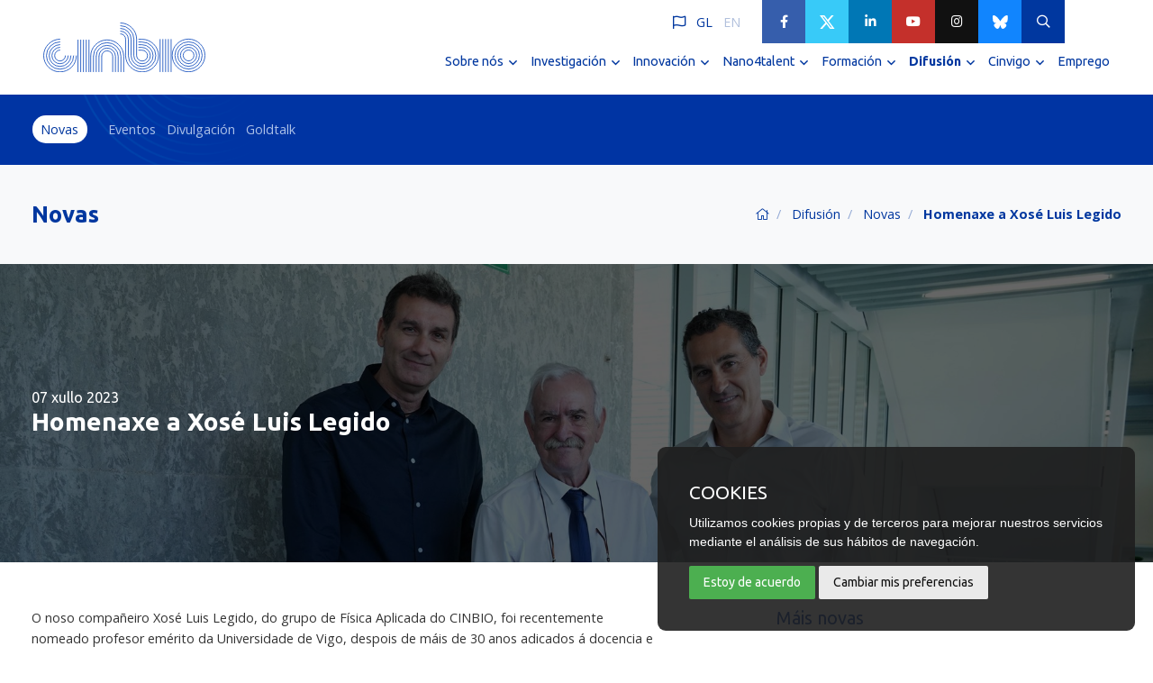

--- FILE ---
content_type: text/html; charset=utf-8
request_url: https://cinbio.es/difusion/novas/homenaxe-a-xose-luis-legido/
body_size: 10091
content:

<!DOCTYPE html>
<html lang="gl-ES">
<head>
    <meta charset="utf-8" />
    <meta name="viewport" content="width=device-width initial-scale=1.0 maximum-scale=1.0 user-scalable=yes" />
    <title>Homenaxe a Xos&#233; Luis Legido - CINBIO</title>
    
    
    <link rel="alternate" hreflang="gl" href="https://cinbio.es/difusion/novas/homenaxe-a-xose-luis-legido/" />
    <link rel="alternate" hreflang="en" href="https://cinbio.es/en/dissemination/news/homenaxe-a-xose-luis-legido/" />
    
    <meta name="description" content="" />
    <meta name="keywords" content="" />
     
    <meta property="og:url" content="https://cinbio.es/difusion/novas/homenaxe-a-xose-luis-legido/">
    <meta property="og:title" content="Homenaxe a Xos&#233; Luis Legido" />
    <meta property="og:image" itemprop="image" content="https://cinbio.es/media/mcydtoix/homenaxelegido_.jpg" />
    <meta property="og:image:secure_url" itemprop="image" content="https://cinbio.es/media/mcydtoix/homenaxelegido_.jpg" />
    <meta property="og:image:type" content="image/jpg" />
    <meta property="og:type" content="article" />
    <meta name="twitter:card" content="summary">
    <meta name="twitter:creator" content="CINBIO">
    <meta name="twitter:site" content="CINBIO"> 
    <meta name="twitter:url" content="https://cinbio.es/difusion/novas/homenaxe-a-xose-luis-legido/">
    <meta name="twitter:title" content="Homenaxe a Xos&#233; Luis Legido" />
    <meta name="twitter:image" content="https://cinbio.es/media/mcydtoix/homenaxelegido_.jpg" />

     
     <!-- Preload -->
     <link rel="preload" href="/css/bootstrap.min.css?v=271124" as="style">
     <link rel="preload" href="https://cdnjs.cloudflare.com/ajax/libs/jquery/2.1.4/jquery.min.js" as="script">
     <link rel="preload" href="/css/all.min.css" as="style">

    <!-- FAVICON -->
    <link rel="icon" type="image/png" href="/images/favicon.png" />

    <!-- Jquery -->
    <script src="https://cdnjs.cloudflare.com/ajax/libs/jquery/2.1.4/jquery.min.js"></script>

    <!--Handlebars-->
    <script src="/scripts/handlebars.min-v4.1.2.js"></script>
    <script src="/scripts/handlebars-customhelpers.js"></script>

   <!-- CSS -->
   <link href="/css/bootstrap.min.css?v=271124" rel="stylesheet">
   <link href="/css/all.min.css?v=090921" rel="stylesheet">
   
   
   
   
<style>
.clasesForm .umbraco-forms-field.todasaspersoasparticipantesfacilitaránacinbioacesióndedereitosdeimaxe.checkbox.mandatory.alternating {
    display: flex;
    flex-direction: row-reverse;
    justify-content: flex-end;
}

@media (min-width: 1150px){

.logo-lg img {
    width: 180px;
}
nav #panel-menu>li {
    margin-left: 1.4vw;
}
#panel-menu {
padding-inline-start: 20px;
}
}




 </style>
    <script>
        
        //var APIDefault = 'http://localhost:51996/API/CINBIO';
        var APIDefault = 'https://cinbio.cientifis.com/API/CINBIO';
        $.ajaxSetup({
            headers: { 'EntidadId': '1', 'Configuracion': 'CINBIO' }
        });
    
        $(function() {

            $("#menu").mmenu({
                "extensions": [
                    "pagedim-black",
                    "position-right",
                    "theme-black",
                    "fx-listitems-slide",
                ],
                navbar: {
                    title: "CINBIO"
                },
                "navbars": [{
                    "position": "bottom",
                    "content": [
                        "<i class='d-flex justify-content-center align-items-center far fa-flag-alt'></i>",
                        "<a class='font-weight-bold active-language' href='/'>GA</a>",
                        "<a class='font-weight-bold' href='/en'>EN</a>"
                    ]
                }]
            }, {
                // configuration
                clone: true
            });

            $(".mh-head.mm-sticky").mhead({
                scroll: {
                    hide: 300
                }
            });

            $(".mh-head:not(.mm-sticky)").mhead({
                scroll: false
            });

            $('body').on('click',
                'a[href^="#/"]',
                function() {
                    alert("CINBIO");
                    return false;
                }
            );
        });
    </script>
    
    <script>
        //$(window).on("load", function() {
        //      $("#auxMask").fadeOut();
        //});
    </script>
    
    <!-- Cookie -->
        <script type="text/javascript" src="/scripts/cookie-consent.js"></script>
        <script type="text/javascript">
        document.addEventListener('DOMContentLoaded', function () {
        cookieconsent.run({"notice_banner_type":"simple","consent_type":"express","palette":"light","language":"es","website_name":"CINBIO","cookies_policy_url":"http://cinbio.fontventa.com/politica-de-cookies","change_preferences_selector":"#changePreferences"});
        });
        </script>

<!-- Global site tag (gtag.js) - Google Analytics -->
<script type="text/plain" cookie-consent="tracking" async src="https://www.googletagmanager.com/gtag/js?id=G-97MEXTKR76"></script>
 <script type="text/plain" cookie-consent="tracking">
  window.dataLayer = window.dataLayer || [];
  function gtag(){dataLayer.push(arguments);}
  gtag('js', new Date());
  gtag('config', 'G-97MEXTKR76');
</script>
 <!-- end of Analytics-->
 
 
</head>

<body class="pt-0">
    
    <!--<div id="auxMask" class="loader-4 loader-cinbio"><span></span></div>-->
    
    <div>
        
        <!-- buscador -->
        <div class="modal-buscador" style="display: none;" id="hidden-content">
            <h4>Buscar</h4>
            <form class="input-group" action="/buscar">
                <input type="text" class="form-control py-3" placeholder="Escribe o que buscas ..." name="q">
                <div class="input-group-append" id="button-addon4">
                    <button class="btn btn-primary px-4" type="submit"><i class="far fa-search"></i></button>
                </div>
            </form>
        </div>
        

    
        <div class="">
            <div class="topbar">
                <div class="langBar">
                    <i class="far fa-flag-alt"></i>
                    <a class="active" href="/difusion/novas/homenaxe-a-xose-luis-legido/">GL</a>
                    <a href="/en/dissemination/news/homenaxe-a-xose-luis-legido/">EN</a>
                </div>
                <div class="rrssBar">
                    <a href="https://es-la.facebook.com/cinbio.uvigo/" target="_blank"><i class="fab fa-facebook-f"></i></a>
                    <a href="https://twitter.com/cinbio_uvigo?lang=es" target="_blank"><img src="/images/icon-Twitter.svg" alt="Twitter"></a>
                    <a href="https://es.linkedin.com/company/cinbio" target="_blank"><i class="fab fa-linkedin-in"></i></a>
                    <a href="https://www.youtube.com/channel/UCS1_WdXbqyGw6cIS1dp8naw" target="_blank"><i class="fab fa-youtube"></i></a>
                    <a href="https://instagram.com/cinbio_uvigo" class="ml-0" target="_blank"><i class="fab fa-instagram"></i></a>
                    <a href="https://bsky.app/profile/cinbio.bsky.social" target="_blank"><img src="/images/icon-bSky.svg" alt="bSky"></a>
                    <a href="#" data-fancybox data-src="#hidden-content" href="javascript:;"><i class="far fa-search"></i></a>
                    <a href="https://cinbio.cientifis.com/" target="_blank" data-toggle="tooltip" data-placement="bottom" title="Login Intranet"><i class="fas fa-user"></i></a>
                </div>
            </div>
            <div class="mh-head Sticky h-105px fixed-lg">
                <div class="logo-lg pl-3 pl-sm-5">
                    
                    <a href="/"><img src="/images/logo.svg" alt="Logo"></a>
                </div>
                <div class="mh-btns-right menu-hamburguer">
                    <a class="mh-hamburger" href="#menu"></a>
                </div>
                <div class="menu-full menu-full-home pr-lg-5">
                    
                    <nav id="menu">

    <ul class="menu-link-effect" id="panel-menu">

        <li class="submenu ">
            <a class="link-opacity " href="/sobre-nos/">
                <span>Sobre n&#243;s</span>
                </a>
        <ul class="item-submenu">
        <li><a class="" href="/sobre-nos/presentacion/">Presentaci&#243;n</a></li>
        <li><a class="" href="/sobre-nos/mision-vision-e-valores/">Misi&#243;n, visi&#243;n e valores</a></li>
        <li><a class="" href="/sobre-nos/estrutura-e-organizacion/">Estrutura e organizaci&#243;n</a></li>
        <li><a class="" href="/sobre-nos/persoal/">Persoal</a></li>
        <li class=""><a class="" href="/sobre-nos/diversidade-e-inclusion/">Diversidade e inclusi&#243;n</a></li>
        <li><a class="" href="/sobre-nos/memorias-de-actividade/">Memorias de actividade</a></li>
        <li><a class="" href="/sobre-nos/instalacions-e-medios-tecnicos/">Instalaci&#243;ns e medios t&#233;cnicos</a></li>
        <li><a class="" href="/sobre-nos/contacto/">Contacto</a></li>
        </ul>
        <li class="submenu ">
            <a class="link-opacity " href="/investigacion/">
                <span>Investigaci&#243;n</span>
                </a>
        <ul class="item-submenu">
        <li class=""><a class="" href="/investigacion/grupos/">Grupos</a></li>
        <li><a class="" href="/investigacion/publicacions/">Publicaci&#243;ns</a></li>
        <li><a class="" href="/investigacion/proxectos/">Proxectos</a></li>
        <li class=""><a class="" href="/investigacion/servizos/">Servizos</a></li>
        <li><a class="" href="/investigacion/redes-colaborativas/">Redes colaborativas</a></li>
        <li class=""><a class="" href="/investigacion/areas-tematicas/">&#193;reas Tem&#225;ticas</a></li>
        </ul>
        <li class="submenu ">
            <a class="link-opacity " href="/innovacion/">
                <span>Innovaci&#243;n</span>
                </a>
        <ul class="item-submenu">
        <li><a class="" href="/innovacion/comite-asesor-empresarial-externo/">Comit&#233; asesor empresarial externo</a></li>
        <li><a class="" href="/innovacion/colaboracions-industriais/">Colaboraci&#243;ns industriais</a></li>
        <li class=""><a class="" href="/innovacion/carteira-tecnoloxica/">Carteira tecnol&#243;xica</a></li>
        <li><a class="" href="/innovacion/spin-offs/">Spin offs</a></li>
        <li><a class="" href="/innovacion/empren-ap/">EMPREN+AP</a></li>
        </ul>
        <li class="submenu ">
            <a class="link-opacity " href="/nano4talent/">
                <span>Nano4talent</span>
                </a>
        <ul class="item-submenu">
        <li><a class="" href="/nano4talent/about/">About</a></li>
        <li><a class="" href="/nano4talent/partners/">Partners</a></li>
        <li><a class="" href="/nano4talent/calls/">Calls</a></li>
        <li><a class="" href="/nano4talent/faq/">FAQ</a></li>
        <li><a class="" href="/nano4talent/news/">News</a></li>
        <li><a class="" href="/nano4talent/events/">Events</a></li>
        <li><a class="" href="/nano4talent/contact/">Contact</a></li>
        </ul>
        <li class="submenu ">
            <a class="link-opacity " href="/formacion/">
                <span>Formaci&#243;n</span>
                </a>
        <ul class="item-submenu">
        <li><a class="" href="/formacion/doutoramento/">Doutoramento</a></li>
        <li><a class="" href="/formacion/mestrado/">Mestrado</a></li>
        <li><a class="" href="/formacion/desenvolvemento-profesional/">Desenvolvemento profesional</a></li>
        </ul>
        <li class="submenu ">
            <a class="link-opacity active" href="/difusion/">
                <span>Difusi&#243;n</span>
                </a>
        <ul class="item-submenu">
        <li class=""><a class="" href="/difusion/novas/">Novas</a></li>
        <li class=""><a class="" href="/difusion/eventos/">Eventos</a></li>
        <li class=""><a class="" href="/difusion/divulgacion/">Divulgaci&#243;n</a></li>
        <li><a class="" href="/difusion/goldtalk/">Goldtalk</a></li>
        </ul>
        <li class="submenu ">
            <a class="link-opacity " href="/cinvigo/">
                <span>Cinvigo</span>
                </a>
        <ul class="item-submenu">
        <li><a class="" href="/cinvigo/cinvigo-2026/">Cinvigo 2026</a></li>
        <li><a class="" href="/cinvigo/cinvigo2025/">Cinvigo2025</a></li>
        <li><a class="" href="/cinvigo/cinvigo2024/">Cinvigo2024</a></li>
        <li><a class="" href="/cinvigo/cinvigo2023/">Cinvigo2023</a></li>
        </ul>
        <li><a class="" href="/emprego/">Emprego</a></li>

    
    
    
     </ul>
</nav>
                </div>
            </div>
        </div>
        
        
        
        


<main>
       <div class="submenu-interior">
        <div class="container">
          <a class="active" href="/difusion/novas/" class="mr-2">Novas</a>
          <a href="/difusion/eventos/" class="mr-2">Eventos</a>
          <a href="/difusion/divulgacion/" class="mr-2">Divulgaci&#243;n</a>
          <a href="/difusion/goldtalk/" class="mr-2">Goldtalk</a>
     </div>
    </div>     
   
    <div class="header-section">
        <div class="container d-flex justify-content-between align-items-center">
            <h2>Novas</h2>
            <div class="breadcrumb-cinbio">
        <a href="/"><i class="fal fa-home"></i></a>
        
            <a href="/difusion/">Difusi&#243;n</a>
            <a href="/difusion/novas/">Novas</a>

        
        <span class="active text-primary font-weight-bold" title="Homenaxe a Xos&#233; Luis Legido">Homenaxe a Xosé Luis Legido</span>
    </div>
            
        </div>
    </div>
    
    <div class="">
    
        


    <!-- Portada -->

    <div class="headerMedia p-relative slider-xs" style="background-image: url(/media/mcydtoix/homenaxelegido_.jpg?crop=0.0079190109173000942,0.0063492435608902224,0,0.63467429357339333&amp;cropmode=percentage&amp;width=1920&amp;height=490)">
        <div class="container">
            <div class="mask-black"></div>
            <div class="row align-items-center justify-content-center justify-content-lg-start">
                <div class="col-sm-9 col-lg-7">
                    <h1><span>07 xullo 2023</span>Homenaxe a Xos&#233; Luis Legido</h1>
                </div>
            </div>
        </div>       
    </div>
    
    <section>
    <div class="container">
        <div class="row">
            <div class="col-lg-7 txtContent">
                <p>O noso compañeiro Xosé Luis Legido, do grupo de Física Aplicada do CINBIO, foi recentemente nomeado profesor emérito da Universidade de Vigo, despois de máis de 30 anos adicados á docencia e á investigación.  </p>
<p>Desde o CINBIO quixemos agradecerlle a súa dedicación e compromiso organizando unha pequena homenaxe, na que se reuniron con agarimo as súas compañeiras e compañeiros de profesión.</p>
<p style="text-align: center;"><img src="/media/bv3nsgee/dsc07686.jpg" width="500" height="333.5010060362173"></p>
<p style="text-align: center;"><img src="/media/ohpbu13u/dsc07719.jpg" width="500" height="333.5010060362173"></p>
<p style="text-align: center;"><img src="/media/wgejfglt/dsc07726.jpg" width="500" height="333.5010060362173"></p>
<p>O director do CINBIO, Miguel Correa, e Manuel Martínez Piñeiro, líder do grupo de Física Aplicada felicitaron pola súa traxectoria ao homenaxeado, quen tamén dedicou unhas palabras de agradecemento a todas as persoas asistentes.</p>
<p><img src="/media/ddch424q/homenaxelegido_.jpg" width="500" height="352.65172225259704" style="display: block; margin-left: auto; margin-right: auto;"></p>
<p style="text-align: center;"><em>Manuel Martínez Piñeiro, Xosé Luis Legido e Miguel Correa durante a homenaxe</em></p>
<p><strong>Xosé Luis Legido</strong></p>
<p>Licenciouse en Química no ano 1976 pola Universidade de Santiago de Compostela e tamén en Ciencias da Educación pola UNED en 1990. En 1988, obtivo o doutoramento en Física pola Universidade de Vigo, o mesmo ano en que se incorporou a ela como profesor titular. A súa investigación como investigador do grupo de Física Aplicada céntrase no seguimento do crecemento bacteriano mediante técnicas microcalorimétricas analizando os efectos dos fármacos sobre as bacterias. Ao longo da súa vida profesional participou como investigador principal nun total de 22 proxectos, titorizou arredor de 30 teses de doutoramento e conta con 112 publicacións, cun índice H de 31.</p>
                <div class="row mt-5">
                    <div class="col-3">
                        <a class="ripplelink ripplelink-outline-primary" href="javascript:void(0)" onclick="history.back(-1)">Volver</a>
                    </div>
                    <div class="col-9 d-flex justify-content-end">
                        <div class="addthis_inline_share_toolbox"></div>
                    </div>
                </div>
            </div>
            
            <div class="col-lg-4 ml-auto col-mais-novas">
            <h5 class="font-weight-normal text-primary mb-4">M&#225;is novas</h5>
        		     <div class="mais-novas hoverZoom">
                        <a href="/difusion/novas/premio-a-mellor-investigacion-de-ciencias-basicas-concedido-pola-fundacion-barrie-e-a-ragc-para-un-proxecto-liderado-desde-o-cinbio/">

                         <img class="img-fluid" src="/media/v1jejl4p/cellcom.jpg?crop=0.11073164467993078,0,0.20464032763840839,0.0000000000000001776356839400&amp;cropmode=percentage&amp;width=74&amp;height=80" alt="Premio &#225; mellor investigaci&#243;n de Ciencias B&#225;sicas concedido pola Fundaci&#243;n Barri&#233; e a RAGC para un proxecto liderado desde o CINBIO"/>
                        </a>
                        <a href="/difusion/novas/premio-a-mellor-investigacion-de-ciencias-basicas-concedido-pola-fundacion-barrie-e-a-ragc-para-un-proxecto-liderado-desde-o-cinbio/" class="pl-3">
                            <span class="text-uppercase">21 xaneiro 2026</span>
                            <h6>Premio á mellor investigación de Ciencias Básicas concedido pola&hellip;</h6>
                        </a>
                    </div>
        		     <div class="mais-novas hoverZoom">
                        <a href="/difusion/novas/arranca-no-cinbio-un-prometedor-proxecto-para-o-tratamento-da-artrose/">

                         <img class="img-fluid" src="/media/rsjbefco/dsc03485b_loretta-de-chiara-iñaki-lópez-pilar-montes-alexander-carneiro-e-maría-mayán.jpg?crop=0.19350165562913907,0,0.14000827814569539,0&amp;cropmode=percentage&amp;width=74&amp;height=80" alt="Arranca no CINBIO un prometedor proxecto para o tratamento da artrose"/>
                        </a>
                        <a href="/difusion/novas/arranca-no-cinbio-un-prometedor-proxecto-para-o-tratamento-da-artrose/" class="pl-3">
                            <span class="text-uppercase">16 xaneiro 2026</span>
                            <h6>Arranca no CINBIO un prometedor proxecto para o tratamento&hellip;</h6>
                        </a>
                    </div>
        		     <div class="mais-novas hoverZoom">
                        <a href="/difusion/novas/o-persoal-do-cinbio-celebra-unha-xuntanza-para-facer-balance-e-afrontar-os-novos-obxectivos-para-o-2026/">

                         <img class="img-fluid" src="/media/yrep4gat/dsc03312_web.jpg?crop=0.079827175208581652,0.00000000000000017763568394,0.29836114421930859,0&amp;cropmode=percentage&amp;width=74&amp;height=80" alt="O persoal do CINBIO celebra unha xuntanza para facer balance e afrontar os novos obxectivos para o 2026"/>
                        </a>
                        <a href="/difusion/novas/o-persoal-do-cinbio-celebra-unha-xuntanza-para-facer-balance-e-afrontar-os-novos-obxectivos-para-o-2026/" class="pl-3">
                            <span class="text-uppercase">17 decembro 2025</span>
                            <h6>O persoal do CINBIO celebra unha xuntanza para facer&hellip;</h6>
                        </a>
                    </div>
        		     <div class="mais-novas hoverZoom">
                        <a href="/difusion/novas/cinbio-finalista-en-duas-categorias-dos-premios-ipfest-2026/">

                         <img class="img-fluid" src="/media/vmjpurlt/img_1373.jpeg?crop=0.24667366946778715,0,0.23301383053221292,0.0000000000000001776356839400&amp;cropmode=percentage&amp;width=74&amp;height=80" alt="CINBIO finalista en d&#250;as categor&#237;as dos premios IPFEST 2026"/>
                        </a>
                        <a href="/difusion/novas/cinbio-finalista-en-duas-categorias-dos-premios-ipfest-2026/" class="pl-3">
                            <span class="text-uppercase">21 novembro 2025</span>
                            <h6>CINBIO finalista en dúas categorías dos premios IPFEST 2026</h6>
                        </a>
                    </div>
        		     <div class="mais-novas hoverZoom">
                        <a href="/difusion/novas/premio-maria-josefa-wonenburger-2025-para-a-investigadora-do-cinbio-africa-gonzalez/">

                         <img class="img-fluid" src="/media/w1tnkqin/africa1.jpg?crop=0.16675517578125001,0,0.21673232421874994,0&amp;cropmode=percentage&amp;width=74&amp;height=80" alt="Premio Mar&#237;a Josefa Wonenburger 2025 para a investigadora do CINBIO &#193;frica Gonz&#225;lez"/>
                        </a>
                        <a href="/difusion/novas/premio-maria-josefa-wonenburger-2025-para-a-investigadora-do-cinbio-africa-gonzalez/" class="pl-3">
                            <span class="text-uppercase">20 novembro 2025</span>
                            <h6>Premio María Josefa Wonenburger 2025 para a investigadora do&hellip;</h6>
                        </a>
                    </div>
        </div>
            
        </div>

    </div>
</section>


    
    </div>

</main>




        <footer>
            <div class="bg-light">
                <div class="container py-3">
                    <div class="row pt-5 pb-3">
                        <div class="col-6 col-lg-3 mb-4 mb-sm-0">
                            <a href="/"><img class="img-fluid" src="/images/logo.svg" width="200" alt="Logo"></a>
                            
                            <address class="mt-4">
                                Campus Universitario de Vigo<br/>
                                36310 Vigo – España<br/>
                                +34 986 812 118   cinbio@uvigo.es<br/>
                            </address>
                            <div class="btn-enlacesFooter">

            <img class="logo-xs d-flex" src="/images/sello-01.png" alt="Human Resources Strategy for Researchers (HRS4R)" />

    
            <img class="logo-xs d-flex" src="/images/sello-02.png" alt="Human Resources Strategy for Researchers (HRS4R)" />

    
    
    <a class="mr-1 mr-md-2" href="https://www.uvigo.gal/es/universidad/calidad" target="_blank">
        <img class="logo-xs d-flex" src="/images/sello-03.png" alt="Sellos"></a>
    <a href="https://www.uvigo.gal/i-d-i/etica-calidade/hr-excelencia-investigacion" target="_blank">
        <img class="logo-xs d-flex" src="/images/sello-04.png" alt="Sellos">
    </a>
    <a href="https://www.uvigo.gal/es/universidad/comunicacion/duvi/seis-novos-centros-luciran-distintivo-igualdade-universidade" target="_blank">
        <img class="logo-xs d-flex" src="/images/sello-05.png" alt="Sellos">
    </a>
</div>
                        </div>
                        <div class="col-6 col-lg-3">
                            
                            <h4>Ligazóns de interese</h4>
                            
                            <ul>
                                
                                <li><a href="/transparencia">Transparencia</a></li>
                                <li><a href="/comite-de-etica/">Comité de ética</a></li>
                                <li><a href="/investigacion/publicacions">Publicacións</a></li>
                                <li><a href="/politica-de-calidade-iso-9001/">Política de calidade ISO 9001</a></li>
                                <li><a href="https://www.uvigo.gal/es/investigar/idi-uvigo/estrategia-investigadora/estrategia-personal-investigador-hrs4r" target="_blank">Estratexia de persoal Investigador (HRS4R) </a></li>
                                <!-- <li><a href="/manual-de-benvida">Manual de benvida</a></li> -->
                                
                            </ul>
                            
                        </div>
                        <div class="col-6 col-lg-3 mt-4 mt-lg-0">
                            <h4>Outros</h4>
                            
                            <ul>
                                <li><a href="/feder-xunta-ue/">FEDER / Xunta – EU</a></li>
                            <!--    <li><a href="/convocatorias-de-investigacion/">Convocatorias de Investigación</a></li> -->
                                <li><a href="/quen-somos/contacto/">Contacto</a></li>
                            <!--    <li><a href="/difusion/novas/">Novas</a></li> -->
                                <li><a href="/prensa">Prensa</a></li>
                                <li><a href="/igualdade">Igualdade</a></li>
                            <!--    <li><a href="#">Recursos</a></li> -->
                                <li><a href="https://secretaria.uvigo.gal/uv/web/qsp/" target="_blank">Queixas e suxestións</a></li>
                                <li><a href="/enquisa">Enquisa de satisfacción</a></li>
                                
                            </ul>
                            
                            
                        </div>
                        <div class="col-6 col-sm-6 col-lg-3 mt-4 mt-lg-0">
                            <h4>Síguenos</h4>
                            <ul>
                                <li><a href="https://es-la.facebook.com/cinbio.uvigo/" target="_blank">Facebook</a></li>
                                <li><a href="https://twitter.com/cinbio_uvigo?lang=es" target="_blank">X</a></li>
                                <li><a href="https://es.linkedin.com/company/cinbio" target="_blank">Linkedin</a></li>
                                <li><a href="https://www.youtube.com/channel/UCS1_WdXbqyGw6cIS1dp8naw" target="_blank">Youtube</a></li>
                                <li><a href="https://instagram.com/cinbio_uvigo" class="ml-0" target="_blank">Instagram</a></li>
                                <li><a href="https://bsky.app/profile/cinbio.bsky.social" class="ml-0" target="_blank">BlueSky</a></li>
                            </ul>
                            
                        </div>
                    </div>
                    <div class="partners py-4">
                        <div>
                            <div>
                                
                                
                                
                                <div>
                                    <a href="https://www.uvigo.gal/" target="_blank">
                                        <img class="img-fluid xUnta" src="/images/partners/Logo-universidad-vigo.svg" alt="Universidad de Vigo" />
                                    </a>
                                </div>
                                
                                <div>
                                    <a href="#" target="_blank">
                                        <img class="img-fluid" src="/images/partners/Red-CIGUS-logo.png" alt="Cigus"/>
                                    </a>
                                </div>
                                <div>
                                    <a href="https://europa.eu/european-union/index_es" target="_blank">
                                        <img class="img-fluid" src="/images/partners/Logo-EU.svg" alt="Unión Europea"/>
                                    </a>
                                </div>
                                <div>
                                    <a href="https://www.fondoseuropeos.eu" target="_blank">
                                        <img class="img-fluid" src="/images/partners/Logo-FondosEuropeos.svg" alt="Fondos Europeos" />
                                    </a>
                                </div>
                                
                                <div>
                                    <a href="http://gain.xunta.gal/artigos/380/programa+oportunius" target="_blank">
                                        <img class="img-fluid" src="/images/partners/logo-Oportunius.png" alt="Oportunius" />
                                    </a>
                                </div>
                                <div>
                                    <a href="https://www.ciencia.gob.es/" target="_blank">
                                        <img class="img-fluid" src="/images/partners/Logotipo_del_Ministerio_de_Ciencia,_Innovación_y_Universidades.svg.svg" alt="Ministerio de Ciencia, Innovación y Universidades" />
                                    </a>
                                </div>
                                <div>
                                    <a class="mr-0" href="https://www.horizonteeuropa.es/erc" target="_blank">
                                        <img class="img-fluid" src="/images/partners/LOGO-ERC.png" alt="ERC" />
                                    </a>
                                </div>
                            </div>
                        </div>
                        
                    </div>
                    
                    <div class="frasePie">
                        <p>Centro de investigación del Sistema Universitario de Galicia (ED431G/2023/06)</p>
                        <p>Promover el desarrollo tecnológico, la innovación y una investigación de calidad.</p>
                    </div>
                    
                </div>
                <div class="subfooter py-2 py-lg-3">
                    <div class="container">
                        <div class="row">
                            <div class="col-12 col-lg-3 d-none d-lg-block">
                                <div class="langBar">
                                    <i class="far fa-flag-alt"></i>
                                    <a class="active" href="/">GL</a>
                                    <a href="/en">EN</a>
                                    
                                    
                                </div>
                            </div>
                            <div class="col-12 col-lg-9 text-lg-right txt-legales">
                                <div class="d-inline-block mr-3">Copyright © CINBIO 2023</div>
                                <a href="https://www.uvigo.gal/proteccion-datos" target="_blank">Protección de datos</a>
                                <a href="/politica-de-cookies">Política de Cookies</a>
                                <a href="/aviso-legal">Aviso Legal</a>
                                <div class="d-inline-block ml-3">Diseño web: <a href="https://www.fontventa.com" target="_blank">Fontventa</a></div>
                                
                            </div>
                        </div>
                    </div>
                </div>
            </div>
        </footer>
        <div id="back-top">
            <a href="#top"><i class="fal fa-chevron-up"></i></a>
        </div>

    </div>
    
</body>

<!-- MENU -->
    <script type="text/javascript" src="https://cdnjs.cloudflare.com/ajax/libs/jQuery.mmenu/7.0.0/jquery.mmenu.all.js"></script>
    <script type="text/javascript" src="/scripts/jquery.mhead.js"></script>
    <link rel="stylesheet" type="text/css" href="/css/hamburgers.min.css">

<!-- CSS -->
    <link href="/css/jquery.fancybox.min.css" rel="stylesheet">
    <link href="/css/aos.css" rel="stylesheet">

 <!-- JS -->
    <script src="/scripts/popper.min.js"></script>
    <script src="/scripts/bootstrap.min.js"></script>
    <script src="/scripts/swiper.min.js" defer></script>
    <script src="/scripts/jquery.counterup.min.js" defer></script>
    <script src="/scripts/owl.carousel.min.js" defer></script>
    <script src="https://cdnjs.cloudflare.com/ajax/libs/waypoints/2.0.3/waypoints.min.js" defer></script>
    <script src="/scripts/jquery.fancybox.min.js" defer></script>    
    <script src="/scripts/aos.js" defer></script>
    <script type="text/javascript" src="/scripts/scripts.js"></script>
    <script src="https://cdnjs.cloudflare.com/ajax/libs/popper.js/1.12.9/umd/popper.min.js" integrity="sha384-ApNbgh9B+Y1QKtv3Rn7W3mgPxhU9K/ScQsAP7hUibX39j7fakFPskvXusvfa0b4Q" crossorigin="anonymous"></script>

    

	
<script type="text/javascript" src="//s7.addthis.com/js/300/addthis_widget.js#pubid=ra-5fb3a9dd39f27d7d"></script>

	<script src='/App_Plugins/UmbracoForms/Assets/promise-polyfill/dist/polyfill.min.js'></script><script src='/App_Plugins/UmbracoForms/Assets/aspnet-validation/dist/aspnet-validation.min.js'></script>




</html>

--- FILE ---
content_type: application/javascript
request_url: https://cinbio.es/scripts/scripts.js
body_size: 3170
content:

    
    

$(document).ready(function() {


    checkCount();
    $(window).scroll(function() {
        checkCount();
    });

    AOS.init({
        //easing: 'ease-out-back',
        //duration: 800,
        //delay: 300,
        once: true,
        disable: 'mobile'
      });

      $('.carousel-novas').owlCarousel({
        loop:true,
        nav:false,
        autoplay:true,
        autoplayHoverPause: true,
        autoplayTimeout: 3000,
        responsive:{
            0:{
                items:1
            },
            600:{
                items:1
            },
            1000:{
                items:2,
                margin:40
            }
        }
    })

      $('.carousel-cinbio').owlCarousel({
            loop:true,
            nav:false,
            autoplay:true,
            autoplayHoverPause: true,
            autoplayTimeout: 3000,
            responsive:{
                0:{
                    items:1
                },
                600:{
                    items:2,
                    margin:40
                },
                1000:{
                    items:2,
                    margin:40
                }
            }
        })

      var swiper = new Swiper('.swiper-cinbio', {
            slidesPerView: 'auto',
            spaceBetween: 30,
            autoplay: true,
            autoplayTimeout: 10000,
            autoplayHoverPause: true,
            pagination: {
            el: '.swiper-pagination',
            clickable: true,
            },
      });
      
      var swiper = new Swiper('.sliderEvaluation', {
        slidesPerView: "2",
      spaceBetween: 30,
      loop: false,
      pagination: {
        el: ".swiper-pagination",
        clickable: true,
      },
      navigation: {
        nextEl: ".swiper-button-next",
        prevEl: ".swiper-button-prev",
      },
      grabCursor: true,
      });

      var swiper = new Swiper('.swiper-slider', {
        navigation: {
          nextEl: '.swiper-button-next',
          prevEl: '.swiper-button-prev',
        },
        pagination: {
            el: '.swiper-pagination',
          },
        dynamicBullets: true,
      });
      
    //Scroll UP
    // hide #back-top first
    $("#back-top").hide();
   
    // fade in #back-top
    $(function() {
        $(window).scroll(function() {
            if ($(this).scrollTop() > 100) {
                $('#back-top').fadeIn();
            } else {
                $('#back-top').fadeOut();
            }
            // Animation elements
            //SLIDE UP
            $('#ilustracion-washtur').each(function(){
            var imagePos = $(this).offset().top;

            var topOfWindow = $(window).scrollTop();
                if (imagePos < topOfWindow+500) {
                    $(this).addClass("slideInDown");
                }
            });
            $('#journey').each(function(){
            var imagePos = $(this).offset().top;

            var topOfWindow = $(window).scrollTop();
                if (imagePos < topOfWindow+500) {
                    $(this).addClass("slideRight");
                }
            });
        });

        // scroll body to 0px on click
        $('#back-top a').click(function() {
            $('body,html').animate({
                scrollTop: 0
            }, 800);
            return false;
        });
    });

    // Active Class

    $(document).ready(function() {
        $('.BoxMain.BoxItems').click(function() {
            $('.BoxMain.BoxItems.active').removeClass("active");
            $(this).addClass("active");
        });
    });

    // Animation btn
    var links = document.querySelectorAll('.ripplelink');

    for (var i = 0, len = links.length; i < len; i++) {
        links[i].addEventListener('click', function(e) {

            var targetEl = e.target;
            var inkEl = targetEl.querySelector('.ink');

            if (inkEl) {
                inkEl.classList.remove('animate');
            } else {
                inkEl = document.createElement('span');
                inkEl.classList.add('ink');
                inkEl.style.width = inkEl.style.height = Math.max(targetEl.offsetWidth, targetEl.offsetHeight) + 'px';
                targetEl.appendChild(inkEl);
            }

            inkEl.style.left = (e.offsetX - inkEl.offsetWidth / 2) + 'px';
            inkEl.style.top = (e.offsetY - inkEl.offsetHeight / 2) + 'px';
            inkEl.classList.add('animate');
        }, false);
    }
});

function checkCount() {

    var imagePos = $('.animacionCounter').offset();

    if (imagePos !== undefined){
         
      imagePos = $('.animacionCounter').offset().top;
    var topOfWindow = $(window).scrollTop();
    if (imagePos < topOfWindow+1200 && !$('.animacionCounter').hasClass("scrolled")) {
        $('.animacionCounter').addClass("scrolled");
        $('.counter').counterUp({
            delay: 5,
            time: 1200
        });
    }
    
  }
}

$(".mInfo").click(function(e) {
    e.preventDefault();
    var aid = $(this).attr("href");
    $('html,body').animate({scrollTop: $(aid).offset().top},'slow');
});


$(window).scroll(function() {
    var scroll = $(window).scrollTop();
    //console.log(scroll);
    if (scroll >= 50) {
        //console.log('a');
        $(".mh-head").addClass("change-bg");
        $(".mh-head").addClass("header-sticky");
        $(".logo-lg").addClass("logo-xs");
        $("#panel-language").addClass("d-none");
        $("#panel-menu").removeClass("menu-link-effect");
    } else {
        //console.log('a');
        $(".menu-full").removeClass("change-bg");
        $(".mh-head").removeClass("change-bg");
        $(".logo-lg").removeClass("logo-xs");
        $(".mh-head").removeClass("header-sticky");
        $("#panel-language").removeClass("d-none");
        $("#panel-menu").addClass("menu-link-effect");
    }
}); 



// js programa

//MAP IMG
//$(document).ready(function(e) {
//    $('img[usemap]').rwdImageMaps();
//});

//Schedule
$(document).ready(function() {
    $('.schedule-box').on('click', function () {
        var target = $(this).attr('rel');
        $(".schedule-box").removeClass("active");
        $(this).addClass( "active" );
        var mediaquery = window.matchMedia("(max-width: 767px)");
        if (mediaquery.matches) {
            $('html,body').animate({
                    scrollTop: $(".box-speakers").offset().top -130},
                'slow');
        };
        $("#" + target).show().siblings(".box-speakers > .cambioDia").hide();
		$(window).trigger('resize.px.parallax');
    });
	
});

//Schedule Live
$(document).ready(function() {
    $('#live').on('click', function () {
        var target = $(this).attr('rel');
        $(".schedule-box").removeClass("active");
         $("#dia3").addClass( "active" );
		var mediaquery = window.matchMedia("(max-width: 767px)");
        if (mediaquery.matches) {
            $('html,body').animate({
                    scrollTop: $(".box-speakers").offset().top -130},
                'slow');
        };
        $("#" + target).show().siblings(".box-speakers > .cambioDia").hide();
		$(window).trigger('resize.px.parallax');
    });
	
	$('#live').on('click', function () {
        var target = $(this).attr('rel');
        $(".schedule-box").removeClass("active");
         $("#dia2").addClass( "active" );
		var mediaquery = window.matchMedia("(max-width: 767px)");
        if (mediaquery.matches) {
            $('html,body').animate({
                    scrollTop: $(".box-speakers").offset().top -130},
                'slow');
        };
        $("#" + target).show().siblings(".box-speakers > .cambioDia").hide();
		$(window).trigger('resize.px.parallax');
    });
	
});



//Dropdown on Hover

if($(window).width() >= 979){
    $(function(){
        $(".dropdown").hover(
            function() {
                $('.dropdown-menu', this).stop( true, true ).fadeIn("fast");
                $(this).toggleClass('open');
                $('b', this).toggleClass("caret caret-up");
            },
            function() {
                $('.dropdown-menu', this).stop( true, true ).fadeOut("fast");
                $(this).toggleClass('open');
                $('b', this).toggleClass("caret caret-up");
            });
    });
}


//Contador
const second = 1000,
      minute = second * 60,
      hour = minute * 60,
      day = hour * 24;

let countDown = new Date('April 25, 2026 10:30:00').getTime(),
    x = setInterval(function() {

      let now = new Date().getTime(),
          distance = countDown - now;

      document.getElementById('dias').innerText = Math.floor(distance / (day)),
        document.getElementById('horas').innerText = Math.floor((distance % (day)) / (hour)),
        document.getElementById('minutos').innerText = Math.floor((distance % (hour)) / (minute)),
        document.getElementById('segundos').innerText = Math.floor((distance % (minute)) / second);

    }, second)

//Nano4talent
    document.addEventListener("DOMContentLoaded", function () {
        const selector = document.getElementById("tabSelector");
        const tabLinks = document.querySelectorAll('.nav-link');
        const tabPanes = document.querySelectorAll('.tab-pane');

        selector.addEventListener("change", function () {
            const selectedTab = this.value;

            // Desactiva todos los tabs y sus contenidos
            tabLinks.forEach(link => {
                link.classList.remove("active");
            });
            tabPanes.forEach(pane => {
                pane.classList.remove("active", "show");
            });

            // Activa el tab y contenido seleccionados
            document.querySelector(`a[href="#${selectedTab}"]`).classList.add("active");
            const targetPane = document.getElementById(selectedTab);
            targetPane.classList.add("active", "show");
        });
    });
    
    
 

--- FILE ---
content_type: image/svg+xml
request_url: https://cinbio.es/images/logo.svg
body_size: 17311
content:
<svg xmlns="http://www.w3.org/2000/svg" width="189.255" height="58.575" viewBox="0 0 189.255 58.575">
  <g id="logo" transform="translate(-7.916 -53.589)">
    <g id="Grupo_1" data-name="Grupo 1" transform="translate(158.447 73.081)">
      <path id="Trazado_1" data-name="Trazado 1" d="M317.932,105.76a19.083,19.083,0,0,0-19.25-19.053" transform="translate(-279.708 -86.707)" fill="none" stroke="#2c61c4" stroke-width="1"/>
      <path id="Trazado_2" data-name="Trazado 2" d="M314.723,108.062a15.875,15.875,0,0,0-16.041-15.844" transform="translate(-279.708 -89.009)" fill="none" stroke="#2c61c4" stroke-width="1"/>
      <path id="Trazado_3" data-name="Trazado 3" d="M311.515,110.363a12.666,12.666,0,0,0-12.832-12.636" transform="translate(-279.708 -91.311)" fill="none" stroke="#2c61c4" stroke-width="1"/>
      <path id="Trazado_4" data-name="Trazado 4" d="M308.306,112.666a9.458,9.458,0,0,0-9.623-9.428" transform="translate(-279.708 -93.613)" fill="none" stroke="#2c61c4" stroke-width="1"/>
      <path id="Trazado_5" data-name="Trazado 5" d="M305.1,114.967a6.251,6.251,0,0,0-6.415-6.219" transform="translate(-279.708 -95.915)" fill="none" stroke="#2c61c4" stroke-width="1"/>
      <path id="Trazado_6" data-name="Trazado 6" d="M298.683,138.873a19.415,19.415,0,0,0,19.25-19.443" transform="translate(-279.708 -100.377)" fill="none" stroke="#2c61c4" stroke-width="1"/>
      <path id="Trazado_7" data-name="Trazado 7" d="M298.684,135.665a16.208,16.208,0,0,0,16.041-16.235" transform="translate(-279.709 -100.377)" fill="none" stroke="#2c61c4" stroke-width="1"/>
      <path id="Trazado_8" data-name="Trazado 8" d="M298.685,132.456a13,13,0,0,0,12.833-13.026" transform="translate(-279.709 -100.377)" fill="none" stroke="#2c61c4" stroke-width="1"/>
      <path id="Trazado_9" data-name="Trazado 9" d="M298.686,129.248a9.793,9.793,0,0,0,9.623-9.818" transform="translate(-279.71 -100.377)" fill="none" stroke="#2c61c4" stroke-width="1"/>
      <path id="Trazado_10" data-name="Trazado 10" d="M298.687,126.041a6.587,6.587,0,0,0,6.415-6.611" transform="translate(-279.71 -100.377)" fill="none" stroke="#2c61c4" stroke-width="1"/>
      <path id="Trazado_11" data-name="Trazado 11" d="M285.146,86.716a19.082,19.082,0,0,0-19.052,19.251" transform="translate(-266.094 -86.711)" fill="none" stroke="#2c61c4" stroke-width="1"/>
      <path id="Trazado_12" data-name="Trazado 12" d="M287.447,92.227A15.875,15.875,0,0,0,271.6,108.269" transform="translate(-268.395 -89.013)" fill="none" stroke="#2c61c4" stroke-width="1"/>
      <path id="Trazado_13" data-name="Trazado 13" d="M289.749,97.739a12.665,12.665,0,0,0-12.635,12.833" transform="translate(-270.698 -91.316)" fill="none" stroke="#2c61c4" stroke-width="1"/>
      <path id="Trazado_14" data-name="Trazado 14" d="M292.051,103.25a9.457,9.457,0,0,0-9.427,9.624" transform="translate(-273 -93.618)" fill="none" stroke="#2c61c4" stroke-width="1"/>
      <path id="Trazado_15" data-name="Trazado 15" d="M294.353,108.762a6.25,6.25,0,0,0-6.22,6.415" transform="translate(-275.301 -95.921)" fill="none" stroke="#2c61c4" stroke-width="1"/>
      <path id="Trazado_16" data-name="Trazado 16" d="M266.108,119.751A19.415,19.415,0,0,0,285.55,139" transform="translate(-266.1 -100.511)" fill="none" stroke="#2c61c4" stroke-width="1"/>
      <path id="Trazado_17" data-name="Trazado 17" d="M271.618,119.753a16.207,16.207,0,0,0,16.234,16.041" transform="translate(-268.402 -100.512)" fill="none" stroke="#2c61c4" stroke-width="1"/>
      <path id="Trazado_18" data-name="Trazado 18" d="M277.128,119.754a13,13,0,0,0,13.026,12.832" transform="translate(-270.704 -100.513)" fill="none" stroke="#2c61c4" stroke-width="1"/>
      <path id="Trazado_19" data-name="Trazado 19" d="M282.638,119.756a9.792,9.792,0,0,0,9.818,9.623" transform="translate(-273.005 -100.514)" fill="none" stroke="#2c61c4" stroke-width="1"/>
      <path id="Trazado_20" data-name="Trazado 20" d="M288.147,119.757a6.586,6.586,0,0,0,6.61,6.415" transform="translate(-275.307 -100.514)" fill="none" stroke="#2c61c4" stroke-width="1"/>
    </g>
    <line id="Línea_1" data-name="Línea 1" x1="0.054" y2="38.08" transform="translate(61.259 73.774)" fill="none" stroke="#2c61c4" stroke-width="1"/>
    <line id="Línea_2" data-name="Línea 2" x1="0.054" y2="38.08" transform="translate(58.051 73.771)" fill="none" stroke="#2c61c4" stroke-width="1"/>
    <line id="Línea_3" data-name="Línea 3" x1="0.054" y2="38.08" transform="translate(54.843 73.767)" fill="none" stroke="#2c61c4" stroke-width="1"/>
    <line id="Línea_4" data-name="Línea 4" x1="0.054" y2="38.081" transform="translate(51.635 73.762)" fill="none" stroke="#2c61c4" stroke-width="1"/>
    <line id="Línea_5" data-name="Línea 5" x1="0.055" y2="38.081" transform="translate(48.426 73.758)" fill="none" stroke="#2c61c4" stroke-width="1"/>
    <line id="Línea_6" data-name="Línea 6" y2="38.73" transform="translate(157.161 73.067)" fill="none" stroke="#2c61c4" stroke-width="1"/>
    <line id="Línea_7" data-name="Línea 7" y2="38.73" transform="translate(153.953 73.067)" fill="none" stroke="#2c61c4" stroke-width="1"/>
    <line id="Línea_8" data-name="Línea 8" y2="38.73" transform="translate(150.745 73.067)" fill="none" stroke="#2c61c4" stroke-width="1"/>
    <line id="Línea_9" data-name="Línea 9" y2="38.73" transform="translate(147.537 73.067)" fill="none" stroke="#2c61c4" stroke-width="1"/>
    <line id="Línea_10" data-name="Línea 10" y2="38.73" transform="translate(144.329 73.067)" fill="none" stroke="#2c61c4" stroke-width="1"/>
    <g id="Grupo_2" data-name="Grupo 2" transform="translate(8.416 73.139)">
      <g id="Grupo_100" data-name="Grupo 100">
        <path id="Trazado_21" data-name="Trazado 21" d="M41.289,139.1a19.083,19.083,0,0,0,19.055-19.249" transform="translate(-22.149 -100.611)" fill="none" stroke="#2c61c4" stroke-width="1"/>
        <path id="Trazado_22" data-name="Trazado 22" d="M41.289,135.889a15.875,15.875,0,0,0,15.846-16.041" transform="translate(-22.149 -100.611)" fill="none" stroke="#2c61c4" stroke-width="1"/>
        <path id="Trazado_23" data-name="Trazado 23" d="M41.289,132.68a12.668,12.668,0,0,0,12.639-12.832" transform="translate(-22.149 -100.611)" fill="none" stroke="#2c61c4" stroke-width="1"/>
        <path id="Trazado_24" data-name="Trazado 24" d="M41.289,129.471a9.46,9.46,0,0,0,9.431-9.623" transform="translate(-22.149 -100.611)" fill="none" stroke="#2c61c4" stroke-width="1"/>
        <path id="Trazado_25" data-name="Trazado 25" d="M41.289,126.263a6.253,6.253,0,0,0,6.222-6.415" transform="translate(-22.149 -100.611)" fill="none" stroke="#2c61c4" stroke-width="1"/>
        <path id="Trazado_26" data-name="Trazado 26" d="M8.416,120.2a19.083,19.083,0,0,0,19.25,19.054" transform="translate(-8.416 -100.757)" fill="none" stroke="#2c61c4" stroke-width="1"/>
        <path id="Trazado_27" data-name="Trazado 27" d="M13.927,120.2a15.874,15.874,0,0,0,16.041,15.846" transform="translate(-10.718 -100.757)" fill="none" stroke="#2c61c4" stroke-width="1"/>
        <path id="Trazado_28" data-name="Trazado 28" d="M19.438,120.2A12.666,12.666,0,0,0,32.27,132.836" transform="translate(-13.021 -100.757)" fill="none" stroke="#2c61c4" stroke-width="1"/>
        <path id="Trazado_29" data-name="Trazado 29" d="M24.95,120.2a9.458,9.458,0,0,0,9.623,9.428" transform="translate(-15.323 -100.757)" fill="none" stroke="#2c61c4" stroke-width="1"/>
        <path id="Trazado_30" data-name="Trazado 30" d="M30.461,120.2a6.251,6.251,0,0,0,6.415,6.22" transform="translate(-17.626 -100.757)" fill="none" stroke="#2c61c4" stroke-width="1"/>
        <path id="Trazado_31" data-name="Trazado 31" d="M27.666,86.808A19.415,19.415,0,0,0,8.416,106.25" transform="translate(-8.416 -86.808)" fill="none" stroke="#2c61c4" stroke-width="1"/>
        <path id="Trazado_32" data-name="Trazado 32" d="M29.968,92.318a16.207,16.207,0,0,0-16.041,16.233" transform="translate(-10.718 -89.11)" fill="none" stroke="#2c61c4" stroke-width="1"/>
        <path id="Trazado_33" data-name="Trazado 33" d="M32.269,97.828a13,13,0,0,0-12.833,13.025" transform="translate(-13.02 -91.412)" fill="none" stroke="#2c61c4" stroke-width="1"/>
        <path id="Trazado_34" data-name="Trazado 34" d="M34.57,103.337a9.791,9.791,0,0,0-9.623,9.817" transform="translate(-15.322 -93.713)" fill="none" stroke="#2c61c4" stroke-width="1"/>
        <path id="Trazado_35" data-name="Trazado 35" d="M36.871,108.847a6.585,6.585,0,0,0-6.415,6.61" transform="translate(-17.623 -96.015)" fill="none" stroke="#2c61c4" stroke-width="1"/>
      </g>
      <path id="Trazado_36" data-name="Trazado 36" d="M121.81,88.341a19.082,19.082,0,0,0-19.052,19.25" transform="translate(-47.828 -87.448)" fill="none" stroke="#2c61c4" stroke-width="1"/>
      <path id="Trazado_37" data-name="Trazado 37" d="M124.112,93.852a15.874,15.874,0,0,0-15.844,16.041" transform="translate(-50.13 -89.751)" fill="none" stroke="#2c61c4" stroke-width="1"/>
      <path id="Trazado_38" data-name="Trazado 38" d="M126.414,99.363A12.666,12.666,0,0,0,113.778,112.2" transform="translate(-52.432 -92.053)" fill="none" stroke="#2c61c4" stroke-width="1"/>
      <path id="Trazado_39" data-name="Trazado 39" d="M128.716,104.874a9.458,9.458,0,0,0-9.428,9.624" transform="translate(-54.734 -94.355)" fill="none" stroke="#2c61c4" stroke-width="1"/>
      <path id="Trazado_40" data-name="Trazado 40" d="M131.017,110.385a6.252,6.252,0,0,0-6.22,6.415" transform="translate(-57.035 -96.658)" fill="none" stroke="#2c61c4" stroke-width="1"/>
      <path id="Trazado_41" data-name="Trazado 41" d="M154.923,107.591a19.416,19.416,0,0,0-19.443-19.25" transform="translate(-61.498 -87.448)" fill="none" stroke="#2c61c4" stroke-width="1"/>
      <path id="Trazado_42" data-name="Trazado 42" d="M151.715,109.892A16.208,16.208,0,0,0,135.48,93.851" transform="translate(-61.498 -89.75)" fill="none" stroke="#2c61c4" stroke-width="1"/>
      <path id="Trazado_43" data-name="Trazado 43" d="M148.507,112.193A13,13,0,0,0,135.48,99.36" transform="translate(-61.498 -92.052)" fill="none" stroke="#2c61c4" stroke-width="1"/>
      <path id="Trazado_44" data-name="Trazado 44" d="M145.3,114.494a9.793,9.793,0,0,0-9.818-9.624" transform="translate(-61.499 -94.354)" fill="none" stroke="#2c61c4" stroke-width="1"/>
      <path id="Trazado_45" data-name="Trazado 45" d="M142.091,116.8a6.586,6.586,0,0,0-6.611-6.415" transform="translate(-61.498 -96.655)" fill="none" stroke="#2c61c4" stroke-width="1"/>
    </g>
    <line id="Línea_11" data-name="Línea 11" x1="0.027" y2="18.842" transform="translate(76.15 92.97)" fill="none" stroke="#2c61c4" stroke-width="1"/>
    <line id="Línea_12" data-name="Línea 12" x1="0.027" y2="18.842" transform="translate(72.942 92.966)" fill="none" stroke="#2c61c4" stroke-width="1"/>
    <line id="Línea_13" data-name="Línea 13" x1="0.027" y2="18.842" transform="translate(69.734 92.962)" fill="none" stroke="#2c61c4" stroke-width="1"/>
    <line id="Línea_14" data-name="Línea 14" x1="0.027" y2="18.842" transform="translate(66.526 92.958)" fill="none" stroke="#2c61c4" stroke-width="1"/>
    <line id="Línea_15" data-name="Línea 15" x1="0.027" y2="18.842" transform="translate(63.318 92.953)" fill="none" stroke="#2c61c4" stroke-width="1"/>
    <line id="Línea_16" data-name="Línea 16" x1="0.026" y2="18.615" transform="translate(101.811 93.198)" fill="none" stroke="#2c61c4" stroke-width="1"/>
    <line id="Línea_17" data-name="Línea 17" x1="0.026" y2="18.615" transform="translate(98.603 93.194)" fill="none" stroke="#2c61c4" stroke-width="1"/>
    <line id="Línea_18" data-name="Línea 18" x1="0.026" y2="18.615" transform="translate(95.395 93.189)" fill="none" stroke="#2c61c4" stroke-width="1"/>
    <line id="Línea_19" data-name="Línea 19" x1="0.027" y2="18.615" transform="translate(92.186 93.185)" fill="none" stroke="#2c61c4" stroke-width="1"/>
    <line id="Línea_20" data-name="Línea 20" x1="0.027" y2="18.615" transform="translate(88.978 93.181)" fill="none" stroke="#2c61c4" stroke-width="1"/>
    <g id="Grupo_3" data-name="Grupo 3" transform="translate(97.857 54.089)">
      <path id="Trazado_46" data-name="Trazado 46" d="M162.031,54.089a19.082,19.082,0,0,1,19.053,19.25" transform="translate(-162.031 -54.089)" fill="none" stroke="#2c61c4" stroke-width="1"/>
      <path id="Trazado_47" data-name="Trazado 47" d="M162.031,59.6a15.874,15.874,0,0,1,15.845,16.041" transform="translate(-162.031 -56.392)" fill="none" stroke="#2c61c4" stroke-width="1"/>
      <path id="Trazado_48" data-name="Trazado 48" d="M162.031,65.111a12.666,12.666,0,0,1,12.636,12.833" transform="translate(-162.031 -58.694)" fill="none" stroke="#2c61c4" stroke-width="1"/>
      <path id="Trazado_49" data-name="Trazado 49" d="M162.031,70.622a9.458,9.458,0,0,1,9.428,9.623" transform="translate(-162.031 -60.996)" fill="none" stroke="#2c61c4" stroke-width="1"/>
      <path id="Trazado_50" data-name="Trazado 50" d="M162.031,76.134a6.251,6.251,0,0,1,6.22,6.415" transform="translate(-162.031 -63.299)" fill="none" stroke="#2c61c4" stroke-width="1"/>
      <path id="Trazado_51" data-name="Trazado 51" d="M224.816,106.281a19.415,19.415,0,0,0-19.442-19.25" transform="translate(-180.138 -67.851)" fill="none" stroke="#2c61c4" stroke-width="1"/>
      <path id="Trazado_52" data-name="Trazado 52" d="M221.608,108.582a16.207,16.207,0,0,0-16.234-16.041" transform="translate(-180.138 -70.153)" fill="none" stroke="#2c61c4" stroke-width="1"/>
      <path id="Trazado_53" data-name="Trazado 53" d="M218.4,110.884a13,13,0,0,0-13.026-12.833" transform="translate(-180.138 -72.455)" fill="none" stroke="#2c61c4" stroke-width="1"/>
      <path id="Trazado_54" data-name="Trazado 54" d="M215.192,113.184a9.792,9.792,0,0,0-9.818-9.623" transform="translate(-180.138 -74.756)" fill="none" stroke="#2c61c4" stroke-width="1"/>
      <path id="Trazado_55" data-name="Trazado 55" d="M211.984,115.485a6.586,6.586,0,0,0-6.611-6.415" transform="translate(-180.138 -77.058)" fill="none" stroke="#2c61c4" stroke-width="1"/>
      <path id="Trazado_56" data-name="Trazado 56" d="M206.04,139.161a19.082,19.082,0,0,0,19.052-19.251" transform="translate(-180.416 -81.586)" fill="none" stroke="#2c61c4" stroke-width="1"/>
      <path id="Trazado_57" data-name="Trazado 57" d="M206.04,135.951a15.874,15.874,0,0,0,15.844-16.041" transform="translate(-180.416 -81.586)" fill="none" stroke="#2c61c4" stroke-width="1"/>
      <path id="Trazado_58" data-name="Trazado 58" d="M206.04,132.744a12.665,12.665,0,0,0,12.635-12.833" transform="translate(-180.416 -81.587)" fill="none" stroke="#2c61c4" stroke-width="1"/>
      <path id="Trazado_59" data-name="Trazado 59" d="M206.04,129.534a9.457,9.457,0,0,0,9.427-9.623" transform="translate(-180.416 -81.587)" fill="none" stroke="#2c61c4" stroke-width="1"/>
      <path id="Trazado_60" data-name="Trazado 60" d="M206.04,126.325a6.251,6.251,0,0,0,6.219-6.415" transform="translate(-180.416 -81.586)" fill="none" stroke="#2c61c4" stroke-width="1"/>
      <path id="Trazado_61" data-name="Trazado 61" d="M172.646,119.911a19.416,19.416,0,0,0,19.443,19.251" transform="translate(-166.466 -81.587)" fill="none" stroke="#2c61c4" stroke-width="1"/>
      <path id="Trazado_62" data-name="Trazado 62" d="M178.156,119.912a16.208,16.208,0,0,0,16.235,16.042" transform="translate(-168.767 -81.587)" fill="none" stroke="#2c61c4" stroke-width="1"/>
      <path id="Trazado_63" data-name="Trazado 63" d="M183.666,119.913a13,13,0,0,0,13.027,12.833" transform="translate(-171.069 -81.588)" fill="none" stroke="#2c61c4" stroke-width="1"/>
      <path id="Trazado_64" data-name="Trazado 64" d="M189.177,119.914A9.791,9.791,0,0,0,199,129.537" transform="translate(-173.372 -81.588)" fill="none" stroke="#2c61c4" stroke-width="1"/>
      <path id="Trazado_65" data-name="Trazado 65" d="M194.686,119.915a6.586,6.586,0,0,0,6.611,6.416" transform="translate(-175.673 -81.588)" fill="none" stroke="#2c61c4" stroke-width="1"/>
    </g>
    <line id="Línea_21" data-name="Línea 21" x1="0.027" y2="19.405" transform="translate(116.872 73.162)" fill="none" stroke="#2c61c4" stroke-width="1"/>
    <line id="Línea_22" data-name="Línea 22" x1="0.027" y2="19.405" transform="translate(113.664 73.158)" fill="none" stroke="#2c61c4" stroke-width="1"/>
    <line id="Línea_23" data-name="Línea 23" x1="0.027" y2="19.405" transform="translate(110.456 73.154)" fill="none" stroke="#2c61c4" stroke-width="1"/>
    <line id="Línea_24" data-name="Línea 24" x1="0.028" y2="19.404" transform="translate(107.248 73.15)" fill="none" stroke="#2c61c4" stroke-width="1"/>
    <line id="Línea_25" data-name="Línea 25" x1="0.028" y2="19.404" transform="translate(104.04 73.145)" fill="none" stroke="#2c61c4" stroke-width="1"/>
    <line id="Línea_26" data-name="Línea 26" x1="4.121" y1="0.006" transform="translate(119.048 86.087)" fill="none" stroke="#2c61c4" stroke-width="1"/>
    <line id="Línea_27" data-name="Línea 27" x1="4.121" y1="0.006" transform="translate(119.053 82.879)" fill="none" stroke="#2c61c4" stroke-width="1"/>
    <line id="Línea_28" data-name="Línea 28" x1="4.121" y1="0.006" transform="translate(119.057 79.671)" fill="none" stroke="#2c61c4" stroke-width="1"/>
    <line id="Línea_29" data-name="Línea 29" x1="4.121" y1="0.006" transform="translate(119.062 76.463)" fill="none" stroke="#2c61c4" stroke-width="1"/>
    <line id="Línea_30" data-name="Línea 30" x1="4.121" y1="0.006" transform="translate(119.066 73.255)" fill="none" stroke="#2c61c4" stroke-width="1"/>
  </g>
</svg>
